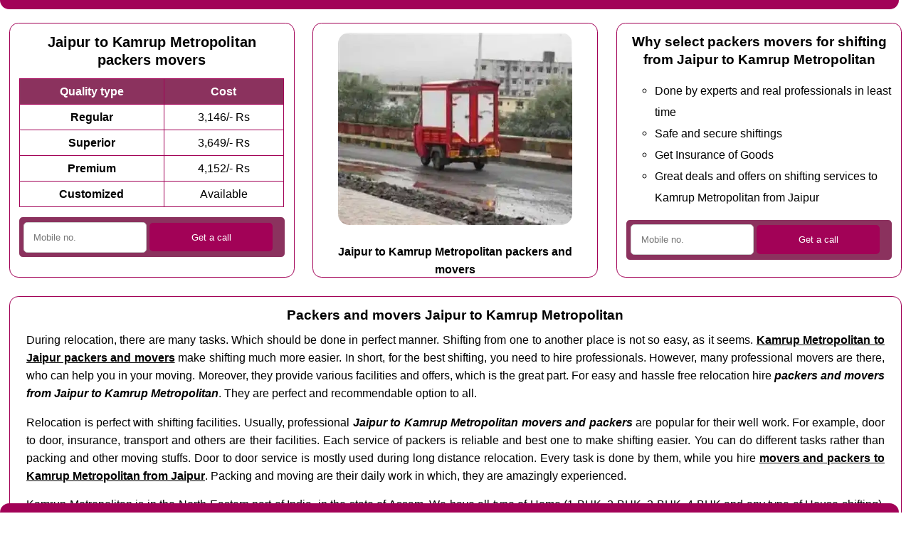

--- FILE ---
content_type: text/html; charset=UTF-8
request_url: https://www.jaipurshift.com/jaipur-to-kamrup-metropolitan-packers-movers
body_size: 7868
content:
<!doctype html>
<html lang='en'>
<head>
	<meta name='viewport' content='width=device-width, initial-scale=1'>
	<meta charset='utf-8'>
	<title>Jaipur to Kamrup Metropolitan packers movers @ 3,146/- Rs</title>
	<meta name='description' content='Are you looking for the Jaipur to Kamrup Metropolitan packers movers ? Get best deals for home, vehicle and corporate shifting services here from ✔✔ 3,146/- Rs ✔✔. Get best packers and movers for Jaipur to Kamrup Metropolitan, Assam.'/>
	<link rel='canonical' href='https://www.jaipurshift.com/jaipur-to-kamrup-metropolitan-packers-movers'/>
	<link rel='stylesheet' href = 'https://www.jaipurshift.com/others/css.css' type='text/css' media='all'/>
	<link rel='icon' href = 'https://www.jaipurshift.com/favicon.ico'/>
	<meta name='geo.region' content='IN-AS'/>
	<meta name='geo.placename' content='Kamrup Metropolitan'/>
	
</head>
<body class='mtbar'>
<div class='topbar'></div>
	<div class='oneThirdWidthColumn topRowHeight'>
<h1>Jaipur to Kamrup Metropolitan packers movers</h1>
<table class='myTable'>
  <tr class='tableHeading'>
    <td>Quality type</td>
    <td>Cost</td>
  </tr>
  <tr>
    <td class='tableCellFirst'>Regular</td>
    <td>3,146/- Rs</td>
  </tr>
  <tr>
    <td class='tableCellFirst'>Superior</td>
<td>3,649/- Rs</td>
  </tr>
  <tr>
    <td class='tableCellFirst'>Premium</td>
    <td>4,152/- Rs</td>
  </tr>
  <tr>
    <td class='tableCellFirst'>Customized</td>
    <td>Available</td>
  </tr>
</table>

<div class='my-om-form'>
  <form action='https://www.jaipurshift.com/others/sender/process.php' method='POST'>
    <input type='tel' pattern='([6789][0-9]{9})|[0-9]{11,}' name='mobile' placeholder='Mobile no.' title='Enter your Mo. no. only digits' required=''>
    <input type='hidden' name= 'mmm_external_referer' class='mmm_external_referer'>
    <input type='hidden' name= 'mmm_internal_referer' class='mmm_internal_referer'>
    <input type='submit' value='Get a call'>
  </form>
</div>

</div>
	<div class='oneThirdWidthColumn topRowHeight center'>
<img src='https://www.jaipurshift.com/images/packers-and-movers-from-jaipur.webp' alt='Packers and movers from jaipur' class='boxImage' width='329' height='270'>
	<br><b>Jaipur to Kamrup Metropolitan packers and movers</b>
</div>
	<div class='oneThirdWidthColumn topRowHeight'>
<h2>Why select packers movers for shifting from Jaipur to Kamrup Metropolitan</h2>
<ul>
<li>Done by experts and real professionals in least time</li>
<li>Safe and secure shiftings</li>
<li>Get Insurance of Goods</li>
<li>Great deals and offers on shifting services to Kamrup Metropolitan from Jaipur</li>
</ul>

<div class='my-om-form'>
  <form action='https://www.jaipurshift.com/others/sender/process.php' method='POST'>
    <input type='tel' pattern='([6789][0-9]{9})|[0-9]{11,}' name='mobile' placeholder='Mobile no.' title='Enter your Mo. no. only digits' required=''>
    <input type='hidden' name= 'mmm_external_referer' class='mmm_external_referer'>
    <input type='hidden' name= 'mmm_internal_referer' class='mmm_internal_referer'>
    <input type='submit' value='Get a call'>
  </form>
</div>

</div><div class='fullWidthColumn'>

<h2>Packers and movers Jaipur to Kamrup Metropolitan</h2><p>During relocation, there are many tasks. Which should be done in perfect manner. Shifting from one to another place is not so easy, as it seems. <b><u>Kamrup Metropolitan to Jaipur packers and movers</u></b> make shifting much more easier. In short, for the best shifting, you need to hire professionals. However, many professional movers are there, who can help you in your moving. Moreover, they provide various facilities and offers, which is the great part. For easy and hassle free relocation hire <b><i>packers and movers from Jaipur to Kamrup Metropolitan</i></b>. They are perfect and recommendable option to all.
</p>

 
<p> Relocation is perfect with shifting facilities. Usually, professional <b><i>Jaipur to Kamrup Metropolitan movers and packers</i></b> are popular for their well work. For example, door to door, insurance, transport and others are their facilities. Each service of packers is reliable and best one to make shifting easier. You can do different tasks rather than packing and other moving stuffs. Door to door service is mostly used during long distance relocation. Every task is done by them, while you hire <b><u>movers and packers to Kamrup Metropolitan from Jaipur</u></b>. Packing and moving are their daily work in which, they are amazingly experienced.</p>

<p>Kamrup Metropolitan is in the North-Eastern part of India, in the state of Assam. We have all type of Home (1 BHK, 2 BHK, 3 BHK, 4 BHK and any type of House shifting), Vehicle (Bike, car, bus, Truck and any type of Transport shifting) and Corporate (office, machinery, plant, factory and any type of Commercial shifting) moving deals at <b>jaipurshift.com</b>. Get <b><i><a href = 'https://www.jaipurshift.com/packers-and-movers-in-jaipur'>packers and movers in Jaipur</a></i></b> here. General language of Kamrup Metropolitan is Assamese and Jaipur is Hindi, So you will find English as comman language always. Kamrup Metropolitan is also known as Kamrup Metropolitan District. Get ✔ Local, ✔ Domestic, ✔ International all type of packers movers here.</p></div>
<div class='fullWidthTable'>	
<table class='myTable'>
  <tr class='tableHeading'>
    <td>Shifting service</td>
    <td>Jaipur to Kamrup Metropolitan packers and movers services</td>
  </tr>
  <tr>
    <td class='tableCellFirst'>Shifting type</td>
<td>Home, vehicle, corporate</td>
  </tr>
  <tr>
    <td class='tableCellFirst'>Product type</td>
<td>1 BHK, 2 BHK, 3 BHK and 4 BHK</td>
  </tr>
  <tr>
    <td class='tableCellFirst'>Minimum price</td>
    <td>Three Thousand One Hundred Forty Six Indian Rupees</td>
  </tr>
  <tr>
    <td class='tableCellFirst'>Customization</td>
    <td>Available</td>
  </tr>
</table>
</div><div class='cb'></div><div class='fullWidthColumn'>
	<h2>FAQs movers and packers Jaipur</h2>
	<br>
<h3>How many days prior to book shifting service from Jaipur to Kamrup Metropolitan ?</h3>
<p>For inter city means from one city to another city, packers and movers services for Kamrup Metropolitan from Jaipur, We suggest minimum 10 to 15 days prior booking. Minimum 3 to 5 days are required for smooth process as they take survey, packing, loading and unloading.</p>

<h3>What kind of packing materials will the packers and movers use for Kamrup Metropolitan from Jaipur ?</h3>
<p>packers and movers services provider will use different type of packing materials as per requirement. Mostly used are boxes and cartons with or withour foam of different sizes, labeling stickers, permanent and non permanent markers, knife, scissors, tapes etc.</p>

<h3>What items cannot be shifted from Jaipur to Kamrup Metropolitan ?</h3>
<p>There are some goods, which are not allowed to be shifted by moving companies for Kamrup Metropolitan from Jaipur. Packers movers companies do not allow liquids, Oils, inflammable items any format, pots, hazardous items, explosives, perishables etc.</p>

<h3>Why do you need packers and movers for Kamrup Metropolitan from Jaipur ?</h3>
<p>packers and movers companies are particularly useful, when you are moving from one city to the other cith means intercity. packers and movers service providers are specialize in tention free shifting for Kamrup Metropolitan from Jaipur in least time as possible.</p>

</div><div class='cb'></div>
	<div class='oneThirdWidthColumn'>
	<h2><b><i><a href = 'https://www.jaipurshift.com/jaipur-to-kamrup-metropolitan-home-shifting-services'>Jaipur to Kamrup Metropolitan home shifting services</a></i></b></h2>
	<ul><li>Jaipur to Kamrup Metropolitan 1 BHK shifting service</li><li>Jaipur to Kamrup Metropolitan 2 BHK shifting service</li><li>Jaipur to Kamrup Metropolitan 3 BHK shifting service</li><li>Jaipur to Kamrup Metropolitan 4 BHK shifting service</li></ul>
	</div>	
	</div>
	<div class='oneThirdWidthColumn'>
	<h2><b><i><a href = 'https://www.jaipurshift.com/jaipur-to-kamrup-metropolitan-vehicle-shifting-services'>Jaipur to Kamrup Metropolitan vehicle shifting services</a></i></b></h2>
	<ul><li>Jaipur to Kamrup Metropolitan bike shifting service</li><li>Jaipur to Kamrup Metropolitan car shifting service</li><li>Jaipur to Kamrup Metropolitan bus shifting service</li><li>Jaipur to Kamrup Metropolitan truck shifting service</li></ul>
	</div>	
	</div>
	<div class='oneThirdWidthColumn'>
	<h2><b><i><a href = 'https://www.jaipurshift.com/jaipur-to-kamrup-metropolitan-corporate-shifting-services'>Jaipur to Kamrup Metropolitan corporate shifting services</a></i></b></h2>
	<ul><li>Jaipur to Kamrup Metropolitan office shifting service</li><li>Jaipur to Kamrup Metropolitan machinery shifting service</li><li>Jaipur to Kamrup Metropolitan plant shifting service</li><li>Jaipur to Kamrup Metropolitan factory shifting service</li></ul>
	</div>	
	</div>
		<div class='fullWidthColumn'>
		<h2>Home shifting services from Jaipur to Kamrup Metropolitan rates</h2><div class='myDivTable productDiv'><div class='mpptl2'><a href = 'https://www.jaipurshift.com/jaipur-to-kamrup-metropolitan-1-bhk-shifting-service'>Jaipur to Kamrup Metropolitan 1 BHK shifting service</a> in <span class='strike'>60,707</span> 53,301/- Rs</div></div><div class='myDivTable productDiv'><div class='mpptl2'><a href = 'https://www.jaipurshift.com/jaipur-to-kamrup-metropolitan-2-bhk-shifting-service'>Jaipur to Kamrup Metropolitan 2 BHK shifting service</a> in <span class='strike'>87,082</span> 76,458/- Rs</div></div><div class='myDivTable productDiv'><div class='mpptl3'><a href = 'https://www.jaipurshift.com/jaipur-to-kamrup-metropolitan-3-bhk-shifting-service'>Jaipur to Kamrup Metropolitan 3 BHK shifting service</a> in <span class='strike'>1,13,456</span> 99,615/- Rs</div></div><div class='myDivTable productDiv'><div class='mpptl3'><a href = 'https://www.jaipurshift.com/jaipur-to-kamrup-metropolitan-4-bhk-shifting-service'>Jaipur to Kamrup Metropolitan 4 BHK shifting service</a> in <span class='strike'>1,39,831</span> 1,22,772/- Rs</div></div><div class='cb'></div></div></div><div class='cb'></div>
		<div class='fullWidthColumn'>
		<h2>Relocate vehicle from Jaipur to Kamrup Metropolitan charges</h2><div class='myDivTable productDiv'><div class='mpptl2'><a href = 'https://www.jaipurshift.com/jaipur-to-kamrup-metropolitan-bike-shifting-service'>Bike moving service Jaipur to Kamrup Metropolitan</a> in <span class='strike'>3,583</span> 3,146/- Rs</div></div><div class='myDivTable productDiv'><div class='mpptl2'><a href = 'https://www.jaipurshift.com/jaipur-to-kamrup-metropolitan-car-shifting-service'>Car moving service Jaipur to Kamrup Metropolitan</a> in <span class='strike'>16,724</span> 14,684/- Rs</div></div><div class='myDivTable productDiv'><div class='mpptl2'><a href = 'https://www.jaipurshift.com/jaipur-to-kamrup-metropolitan-bus-shifting-service'>Bus moving service Jaipur to Kamrup Metropolitan</a> in <span class='strike'>35,141</span> 30,854/- Rs</div></div><div class='myDivTable productDiv'><div class='mpptl2'><a href = 'https://www.jaipurshift.com/jaipur-to-kamrup-metropolitan-truck-shifting-service'>Truck moving service Jaipur to Kamrup Metropolitan</a> in <span class='strike'>87,890</span> 77,168/- Rs</div></div><div class='cb'></div></div></div><div class='cb'></div>
		<div class='fullWidthColumn'>
		<h2>Moving corporate to Kamrup Metropolitan from Jaipur prices</h2><div class='myDivTable productDiv'><div class='mpptl3'><a href = 'https://www.jaipurshift.com/jaipur-to-kamrup-metropolitan-office-shifting-service'>Jaipur to Kamrup Metropolitan office relocation service</a> in <span class='strike'>52,440</span> 46,043/- Rs</div></div><div class='myDivTable productDiv'><div class='mpptl3'><a href = 'https://www.jaipurshift.com/jaipur-to-kamrup-metropolitan-machinery-shifting-service'>Jaipur to Kamrup Metropolitan machinery relocation service</a> in <span class='strike'>4,24,601</span> 3,72,800/- Rs</div></div><div class='myDivTable productDiv'><div class='mpptl3'><a href = 'https://www.jaipurshift.com/jaipur-to-kamrup-metropolitan-plant-shifting-service'>Jaipur to Kamrup Metropolitan plant relocation service</a> in <span class='strike'>8,47,511</span> 7,44,115/- Rs</div></div><div class='myDivTable productDiv'><div class='mpptl3'><a href = 'https://www.jaipurshift.com/jaipur-to-kamrup-metropolitan-factory-shifting-service'>Jaipur to Kamrup Metropolitan factory relocation service</a> in <span class='strike'>16,93,331</span> 14,86,745/- Rs</div></div><div class='cb'></div></div></div><div class='cb'></div><div class='oneThirdWidthColumn center'><img alt='City Express Packers And Movers, Mansarovar, Jaipur' loading='lazy' src='https://www.jaipurshift.com/images/city-express-packers-and-movers-jaipur.png' class='boxImage' width='360' height='270'/><br><span class='bold'>City Express Packers And Movers, Jaipur</span></div><div class='oneThirdWidthColumn center'><img alt='Agrawal Packers and Movers, Vaishali Nagar, Jaipur' loading='lazy' src='https://www.jaipurshift.com/images/agrawal-packers-and-movers-jaipur.png' class='boxImage' width='360' height='270'/><br><span class='bold'>Agrawal Packers and Movers, Jaipur</span></div><div class='oneThirdWidthColumn center'><img alt='Rightways Packers and Movers, Vidhyadhar Nagar, Jaipur' loading='lazy' src='https://www.jaipurshift.com/images/rightways-packers-and-movers-jaipur.png' class='boxImage' width='360' height='270'/><br><span class='bold'>Rightways Packers and Movers, Jaipur</span></div><div class='cb'></div>
	<div class='oneThirdWidthColumn'>
	<h2>Top packers and movers companies in Jaipur</h2>
	<ul>
	<li class='vendors'><span class='bold'>Udaan Packers and Movers</span><br>Bansal Sales G69 Balaji Tower 1st Sector5, Road no.1, Sikar Road, Manipal Hospital, 302039<br> Vidhyadhar Nagar Jaipur +91-941629677X</li><li class='vendors'><span class='bold'>Express Cargo Packers and Movers</span><br>D6, Satya Colony, Tagore Nagar, Ajmer Road, Near 200 Fit Bypass, 302021<br> Vaishali Nagar Jaipur +91-809454343X</li><li class='vendors'><span class='bold'>Om Cargo Maina Logistic</span><br>A99, Monika Vihar2, New Sanganger Road, Rajat Path, 302020<br> Mansarovar Jaipur +91-998377275X</li><li class='vendors'><span class='bold'>Mangaldeep Packers And Movers</span><br>Plot No 165 Jagdish Poori HirA PORA, 200 Feet Road, Near Karni Vihar, 302021<br> Vaishali Nagar Jaipur +91-809410600X</li><li class='vendors'><span class='bold'>Rajesh Kumar Chaudhary</span><br>L4 Gangaram ki Dhani, Heerapura, Chitrakoot Scheme, 302021<br> Vaishali Nagar Jaipur +91-925100300X</li>
	</ul>
	</div>

	<div class='oneThirdWidthColumn'>
		<h2>Packers movers services from Jaipur</h2>
		<ul>
		<li class='vendors'><span class='italic'>Jaipur to Ranchi 4 BHK home packers movers</span></li><li class='vendors'><span class='italic'>Jaipur to Vijayawada factory corporate movers packers</span></li><li class='vendors'><span class='italic'>Jaipur to Delhi 2 BHK home movers and packers</span></li><li class='vendors'><span class='italic'>Jaipur to Hyderabad bike vehicle packers movers</span></li><li class='vendors'><span class='italic'>Jaipur to Bhilwara truck vehicle movers packers</span></li><li class='vendors'><span class='italic'>Jaipur to Mumbai plant corporate movers and packers</span></li><li class='vendors'><span class='italic'>Jaipur to Ludhiana truck vehicle packers movers</span></li><li class='vendors'><span class='italic'>Jaipur to Kolkata bus vehicle movers packers</span></li><li class='vendors'><span class='italic'>Jaipur to Lucknow bike vehicle movers and packers</span></li>
		</ul>
	</div>

	<div class='oneThirdWidthColumn'>
	<h2>Jaipur packers movers companies list</h2>
	<ul>
	<li class='vendors underline'>Orbit International Packers And Movers</li><li class='vendors underline'>Balaji Relocations Packers and Movers</li><li class='vendors underline'>Kk Enterprises</li><li class='vendors underline'>Truckwalk</li><li class='vendors underline'>T K CARGO AND MOVERS</li><li class='vendors underline'>Shiv Shakti Transport Co</li><li class='vendors underline'>Shree Jain Roadways</li><li class='vendors underline'>Yash Transport Packers and Movers</li><li class='vendors underline'>Globe International Packers And Movers</li><li class='vendors underline'>Satyam Relocations Pakers and Movers</li><li class='vendors underline'>Sunrise Packers and Movers</li><li class='vendors underline'>Agarwal Goods Relocation</li>
	</ul>
	</div>
	<div class='fullWidthColumn center'>Are you a <b>Packers and Movers company</b> ?<div class='pfa'><a href = 'https://www.jaipurshift.com/post-free-ad' rel='nofollow'>Post Free Ad</a></div>Grow your business with <b>jaipurshift.com</b></div>
	<div class='cb'></div><div class='fullWidthColumn center'>
		<span class='classh2'>My featured posts Kamrup Metropolitan</span>
		</div><div class='oneThirdWidthColumn center'><img alt='Packers and movers from jaipur to guwahati' loading='lazy' src='https://www.jaipurshift.com/images/packers-and-movers-from-jaipur-to-guwahati.webp' class='boxImage' width='360' height='270'/><br><b><a href = 'https://www.jaipurshift.com/jaipur-to-guwahati-packers-movers'>Jaipur to Guwahati packers movers</a></b></div><div class='oneThirdWidthColumn center'><img alt='Packers and movers from jaipur to kolkata' loading='lazy' src='https://www.jaipurshift.com/images/packers-and-movers-from-jaipur-to-kolkata.webp' class='boxImage' width='360' height='270'/><br><b><a href = 'https://www.jaipurshift.com/jaipur-to-kolkata-packers-movers'>Jaipur to Kolkata packers movers</a></b></div><div class='oneThirdWidthColumn center'><img alt='Packers and movers from jaipur to patna' loading='lazy' src='https://www.jaipurshift.com/images/packers-and-movers-from-jaipur-to-patna.webp' class='boxImage' width='360' height='270'/><br><b><a href = 'https://www.jaipurshift.com/jaipur-to-patna-packers-movers'>Jaipur to Patna packers movers</a></b></div><div class='cb'></div><div class='fullWidthColumn'>
			<h2>Domestic rates for home shifting from Jaipur</h2>
			</div>	
	<div class='fullWidthTable'>	
	<table class='myTable myTableSpecific'>
	  <tr class='tableHeading'>
		<td>City name</td><td>1 BHK</td><td>2 BHK</td><td>3 BHK</td><td>4 BHK</td></tr><tr>
			<td class='tableCellFirst'>Jaipur to Silchar</td><td>65,188</td><td>93,483</td><td>1,21,778</td><td>1,50,073</td></tr><tr>
			<td class='tableCellFirst'>Jaipur to Siliguri</td><td>49,000</td><td>70,357</td><td>91,714</td><td>1,13,072</td></tr><tr>
			<td class='tableCellFirst'>Jaipur to Howrah</td><td>51,676</td><td>74,181</td><td>96,685</td><td>1,19,189</td></tr><tr>
			<td class='tableCellFirst'>Jaipur to Tangla</td><td>61,099</td><td>87,642</td><td>1,14,185</td><td>1,40,728</td></tr><tr>
			<td class='tableCellFirst'>Jaipur to Mairang</td><td>60,617</td><td>86,953</td><td>1,13,289</td><td>1,39,625</td></tr><tr>
			<td class='tableCellFirst'>Jaipur to Kamrup</td><td>59,661</td><td>85,588</td><td>1,11,515</td><td>1,37,441</td></tr><tr>
			<td class='tableCellFirst'>Jaipur to Sarthebari</td><td>58,806</td><td>84,366</td><td>1,09,926</td><td>1,35,486</td></tr><tr>
			<td class='tableCellFirst'>Jaipur to Majgaon</td><td>61,688</td><td>88,483</td><td>1,15,278</td><td>1,42,073</td></tr><tr>
			<td class='tableCellFirst'>Jaipur to North Guwahati</td><td>60,612</td><td>86,946</td><td>1,13,280</td><td>1,39,614</td></tr><tr>
			<td class='tableCellFirst'>Jaipur to Shillong</td><td>61,498</td><td>88,211</td><td>1,14,924</td><td>1,41,638</td></tr></table>
	</div><div class='cb'></div><div class='fullWidthColumn'>
			<h2>Domestic rates for vehicle shifting from Jaipur</h2>
			</div>	
	<div class='fullWidthTable'>	
	<table class='myTable myTableSpecific'>
	  <tr class='tableHeading'>
		<td>City name</td><td>Bike</td><td>Car</td><td>Bus</td><td>Truck</td></tr><tr>
			<td class='tableCellFirst'>Jaipur to Silchar</td><td>3,839</td><td>17,877</td><td>37,573</td><td>94,163</td></tr><tr>
			<td class='tableCellFirst'>Jaipur to Siliguri</td><td>2,914</td><td>13,714</td><td>28,785</td><td>71,500</td></tr><tr>
			<td class='tableCellFirst'>Jaipur to Howrah</td><td>3,067</td><td>14,402</td><td>30,238</td><td>75,247</td></tr><tr>
			<td class='tableCellFirst'>Jaipur to Tangla</td><td>3,605</td><td>16,825</td><td>35,354</td><td>88,439</td></tr><tr>
			<td class='tableCellFirst'>Jaipur to Mairang</td><td>3,578</td><td>16,701</td><td>35,092</td><td>87,764</td></tr><tr>
			<td class='tableCellFirst'>Jaipur to Kamrup</td><td>3,523</td><td>16,455</td><td>34,573</td><td>86,426</td></tr><tr>
			<td class='tableCellFirst'>Jaipur to Sarthebari</td><td>3,474</td><td>16,235</td><td>34,109</td><td>85,229</td></tr><tr>
			<td class='tableCellFirst'>Jaipur to Majgaon</td><td>3,639</td><td>16,977</td><td>35,673</td><td>89,263</td></tr><tr>
			<td class='tableCellFirst'>Jaipur to North Guwahati</td><td>3,577</td><td>16,700</td><td>35,089</td><td>87,757</td></tr><tr>
			<td class='tableCellFirst'>Jaipur to Shillong</td><td>3,628</td><td>16,928</td><td>35,570</td><td>88,997</td></tr></table>
	</div><div class='cb'></div><div class='fullWidthColumn'>
			<h2>Domestic rates for corporate shifting from Jaipur</h2>
			</div>	
	<div class='fullWidthTable'>	
	<table class='myTable myTableSpecific'>
	  <tr class='tableHeading'>
		<td>City name</td><td>Office</td><td>Machinery</td><td>Plant</td><td>Factory</td></tr><tr>
			<td class='tableCellFirst'>Jaipur to Silchar</td><td>56,409</td><td>4,56,737</td><td>9,11,654</td><td>18,21,489</td></tr><tr>
			<td class='tableCellFirst'>Jaipur to Siliguri</td><td>42,071</td><td>3,40,644</td><td>6,79,932</td><td>13,58,507</td></tr><tr>
			<td class='tableCellFirst'>Jaipur to Howrah</td><td>44,442</td><td>3,59,838</td><td>7,18,243</td><td>14,35,053</td></tr><tr>
			<td class='tableCellFirst'>Jaipur to Tangla</td><td>52,788</td><td>4,27,415</td><td>8,53,127</td><td>17,04,552</td></tr><tr>
			<td class='tableCellFirst'>Jaipur to Mairang</td><td>52,361</td><td>4,23,956</td><td>8,46,224</td><td>16,90,759</td></tr><tr>
			<td class='tableCellFirst'>Jaipur to Kamrup</td><td>51,514</td><td>4,17,104</td><td>8,32,546</td><td>16,63,431</td></tr><tr>
			<td class='tableCellFirst'>Jaipur to Sarthebari</td><td>50,757</td><td>4,10,969</td><td>8,20,302</td><td>16,38,967</td></tr><tr>
			<td class='tableCellFirst'>Jaipur to Majgaon</td><td>53,309</td><td>4,31,637</td><td>8,61,554</td><td>17,21,389</td></tr><tr>
			<td class='tableCellFirst'>Jaipur to North Guwahati</td><td>52,356</td><td>4,23,921</td><td>8,46,153</td><td>16,90,618</td></tr><tr>
			<td class='tableCellFirst'>Jaipur to Shillong</td><td>53,141</td><td>4,30,271</td><td>8,58,829</td><td>17,15,944</td></tr></table>
	</div><div class='cb'></div>
	<div class='fullWidthColumn'>
	<h2>Movers and packers Jaipur to other cities</h2>
	<div id='filterButtonContainer' class='center'>
	<button class='filterButton active' onclick='filterSelection("all")'> All</button>
	<button class='filterButton' onclick='filterSelection("A-F")'>A-F</button>
	<button class='filterButton' onclick='filterSelection("G-L")'>G-L</button>
	<button class='filterButton' onclick='filterSelection("M-R")'>M-R</button>
	<button class='filterButton' onclick='filterSelection("S-Z")'>S-Z</button>
	</div>
	<div class='center'><div class='myDivTable filterDiv G-L'><div class='dfptl1'><a href = 'https://www.jaipurshift.com/jaipur-to-guwahati-packers-movers'>Guwahati</a></div></div><div class='myDivTable filterDiv M-R'><div class='dfptl1'><a href = 'https://www.jaipurshift.com/jaipur-to-north-guwahati-packers-movers'>North Guwahati</a></div></div><div class='myDivTable filterDiv M-R'><div class='dfptl1'><a href = 'https://www.jaipurshift.com/jaipur-to-panikhaiti-packers-movers'>Panikhaiti</a></div></div><div class='myDivTable filterDiv A-F'><div class='dfptl1'><a href = 'https://www.jaipurshift.com/jaipur-to-changsari-packers-movers'>Changsari</a></div></div><div class='myDivTable filterDiv M-R'><div class='dfptl1'><a href = 'https://www.jaipurshift.com/jaipur-to-palasbari-packers-movers'>Palasbari</a></div></div><div class='myDivTable filterDiv M-R'><div class='dfptl1'><a href = 'https://www.jaipurshift.com/jaipur-to-nongpoh-packers-movers'>Nongpoh</a></div></div><div class='myDivTable filterDiv A-F'><div class='dfptl1'><a href = 'https://www.jaipurshift.com/jaipur-to-baihata-packers-movers'>Baihata</a></div></div><div class='myDivTable filterDiv G-L'><div class='dfptl1'><a href = 'https://www.jaipurshift.com/jaipur-to-kamrup-packers-movers'>Kamrup</a></div></div><div class='myDivTable filterDiv M-R'><div class='dfptl1'><a href = 'https://www.jaipurshift.com/jaipur-to-ri-bhoi-packers-movers'>Ri Bhoi</a></div></div><div class='myDivTable filterDiv A-F'><div class='dfptl1'><a href = 'https://www.jaipurshift.com/jaipur-to-dagaon-packers-movers'>Dagaon</a></div></div><div class='myDivTable filterDiv A-F'><div class='dfptl1'><a href = 'https://www.jaipurshift.com/jaipur-to-chaygaon-packers-movers'>Chaygaon</a></div></div><div class='myDivTable filterDiv M-R'><div class='dfptl1'><a href = 'https://www.jaipurshift.com/jaipur-to-rangiya-packers-movers'>Rangiya</a></div></div><div class='myDivTable filterDiv M-R'><div class='dfptl1'><a href = 'https://www.jaipurshift.com/jaipur-to-mangaldoi-packers-movers'>Mangaldoi</a></div></div><div class='myDivTable filterDiv A-F'><div class='dfptl1'><a href = 'https://www.jaipurshift.com/jaipur-to-darrang-packers-movers'>Darrang</a></div></div><div class='myDivTable filterDiv M-R'><div class='dfptl1'><a href = 'https://www.jaipurshift.com/jaipur-to-nalbari-packers-movers'>Nalbari</a></div></div><div class='myDivTable filterDiv A-F'><div class='dfptl1'><a href = 'https://www.jaipurshift.com/jaipur-to-boko-packers-movers'>Boko</a></div></div><div class='myDivTable filterDiv S-Z'><div class='dfptl1'><a href = 'https://www.jaipurshift.com/jaipur-to-sarthebari-packers-movers'>Sarthebari</a></div></div><div class='myDivTable filterDiv M-R'><div class='dfptl1'><a href = 'https://www.jaipurshift.com/jaipur-to-mairang-packers-movers'>Mairang</a></div></div><div class='myDivTable filterDiv G-L'><div class='dfptl1'><a href = 'https://www.jaipurshift.com/jaipur-to-kharupetia-packers-movers'>Kharupetia</a></div></div><div class='myDivTable filterDiv S-Z'><div class='dfptl1'><a href = 'https://www.jaipurshift.com/jaipur-to-shillong-packers-movers'>Shillong</a></div></div><div class='myDivTable filterDiv M-R'><div class='dfptl1'><a href = 'https://www.jaipurshift.com/jaipur-to-morigaon-packers-movers'>Morigaon</a></div></div><div class='myDivTable filterDiv S-Z'><div class='dfptl1'><a href = 'https://www.jaipurshift.com/jaipur-to-tihu-packers-movers'>Tihu</a></div></div><div class='myDivTable filterDiv S-Z'><div class='dfptl1'><a href = 'https://www.jaipurshift.com/jaipur-to-tangla-packers-movers'>Tangla</a></div></div><div class='myDivTable filterDiv M-R'><div class='dfptl1'><a href = 'https://www.jaipurshift.com/jaipur-to-majgaon-packers-movers'>Majgaon</a></div></div><span id="isElementExist"></span></div></div><div class='cb'></div><div class='fullWidthColumn center'>
		<span class='classh2'>Featured local pages Kamrup Metropolitan</span>
		</div><div class='oneThirdWidthColumn center'><img alt='Local packers and movers malviya nagar jaipur' loading='lazy' src='https://www.jaipurshift.com/images/local-packers-and-movers-malviya-nagar-jaipur.webp' class='boxImage' width='360' height='270'/><br><b><i><a href = 'https://www.jaipurshift.com/packers-and-movers-in-malviya-nagar-jaipur'>Packers and movers in Malviya Nagar Jaipur</a></i></b></div><div class='oneThirdWidthColumn center'><img alt='Local packers and movers mansarovar jaipur' loading='lazy' src='https://www.jaipurshift.com/images/local-packers-and-movers-mansarovar-jaipur.webp' class='boxImage' width='360' height='270'/><br><b><i><a href = 'https://www.jaipurshift.com/packers-and-movers-in-mansarovar-jaipur'>Packers and movers in Mansarovar Jaipur</a></i></b></div><div class='oneThirdWidthColumn center'><img alt='Local packers and movers nirman nagar jaipur' loading='lazy' src='https://www.jaipurshift.com/images/local-packers-and-movers-nirman-nagar-jaipur.webp' class='boxImage' width='360' height='270'/><br><b><i><a href = 'https://www.jaipurshift.com/packers-and-movers-in-nirman-nagar-jaipur'>Packers and movers in Nirman Nagar Jaipur</a></i></b></div><div class='cb'></div><div class='fullWidthColumn center'>
		<span class='classh2'>Featured states Kamrup Metropolitan</span>
		</div><div class='oneThirdWidthColumn center'><img alt='Packers and movers from jaipur to west bengal' loading='lazy' src='https://www.jaipurshift.com/images/packers-and-movers-from-jaipur-to-west-bengal.webp' class='boxImage' width='360' height='270'/><br><b><i><a href = 'https://www.jaipurshift.com/packers-and-movers-jaipur-to-west-bengal'>Packers and movers Jaipur to West Bengal</a></i></b></div><div class='oneThirdWidthColumn center'><img alt='Packers and movers from jaipur to bihar' loading='lazy' src='https://www.jaipurshift.com/images/packers-and-movers-from-jaipur-to-bihar.webp' class='boxImage' width='360' height='270'/><br><b><i><a href = 'https://www.jaipurshift.com/packers-and-movers-jaipur-to-bihar'>Packers and movers Jaipur to Bihar</a></i></b></div><div class='oneThirdWidthColumn center'><img alt='Packers and movers from jaipur to jharkhand' loading='lazy' src='https://www.jaipurshift.com/images/packers-and-movers-from-jaipur-to-jharkhand.webp' class='boxImage' width='360' height='270'/><br><b><i><a href = 'https://www.jaipurshift.com/packers-and-movers-jaipur-to-jharkhand'>Packers and movers Jaipur to Jharkhand</a></i></b></div><div class='cb'></div><div class='fullWidthColumn center'>
		<span class='classh2'>Featured posts Kamrup Metropolitan</span>
		</div><div class='oneThirdWidthColumn center'><img alt='Packers and movers from jaipur to silchar' loading='lazy' src='https://www.jaipurshift.com/images/packers-and-movers-from-jaipur-to-silchar.webp' class='boxImage' width='360' height='270'/><br><b><a href = 'https://www.jaipurshift.com/jaipur-to-silchar-packers-movers'>Jaipur to Silchar packers movers</a></b></div><div class='oneThirdWidthColumn center'><img alt='Packers and movers from jaipur to siliguri' loading='lazy' src='https://www.jaipurshift.com/images/packers-and-movers-from-jaipur-to-siliguri.webp' class='boxImage' width='360' height='270'/><br><b><a href = 'https://www.jaipurshift.com/jaipur-to-siliguri-packers-movers'>Jaipur to Siliguri packers movers</a></b></div><div class='oneThirdWidthColumn center'><img alt='Packers and movers from jaipur to howrah' loading='lazy' src='https://www.jaipurshift.com/images/packers-and-movers-from-jaipur-to-howrah.webp' class='boxImage' width='360' height='270'/><br><b><a href = 'https://www.jaipurshift.com/jaipur-to-howrah-packers-movers'>Jaipur to Howrah packers movers</a></b></div><div class='cb'></div><div class='fullWidthColumn'><h2>Packers movers shifting services in Jaipur to Kamrup Metropolitan</h2></div><div class='oneThirdWidthColumn'><ul><li class='menu'><b><i><a href = 'https://www.jaipurshift.com/home-shifting-services-jaipur'>Home shifting services Jaipur</a></i></b></li><li class='menu'><b><i><a href = 'https://www.jaipurshift.com/1-bhk-shifting-services-jaipur'>1 BHK shifting services Jaipur</a></i></b></li><li class='menu'><b><i><a href = 'https://www.jaipurshift.com/2-bhk-shifting-services-jaipur'>2 BHK shifting services Jaipur</a></i></b></li><li class='menu'><b><i><a href = 'https://www.jaipurshift.com/3-bhk-shifting-services-jaipur'>3 BHK shifting services Jaipur</a></i></b></li><li class='menu'><b><i><a href = 'https://www.jaipurshift.com/4-bhk-shifting-services-jaipur'>4 BHK shifting services Jaipur</a></i></b></li></ul></div><div class='oneThirdWidthColumn'><ul><li class='menu'><b><i><a href = 'https://www.jaipurshift.com/vehicle-shifting-services-jaipur'>Vehicle shifting services Jaipur</a></i></b></li><li class='menu'><b><i><a href = 'https://www.jaipurshift.com/bike-shifting-services-jaipur'>Bike shifting services Jaipur</a></i></b></li><li class='menu'><b><i><a href = 'https://www.jaipurshift.com/car-shifting-services-jaipur'>Car shifting services Jaipur</a></i></b></li><li class='menu'><b><i><a href = 'https://www.jaipurshift.com/bus-shifting-services-jaipur'>Bus shifting services Jaipur</a></i></b></li><li class='menu'><b><i><a href = 'https://www.jaipurshift.com/truck-shifting-services-jaipur'>Truck shifting services Jaipur</a></i></b></li></ul></div><div class='oneThirdWidthColumn'><ul><li class='menu'><b><i><a href = 'https://www.jaipurshift.com/corporate-shifting-services-jaipur'>Corporate shifting services Jaipur</a></i></b></li><li class='menu'><b><i><a href = 'https://www.jaipurshift.com/office-shifting-services-jaipur'>Office shifting services Jaipur</a></i></b></li><li class='menu'><b><i><a href = 'https://www.jaipurshift.com/machinery-shifting-services-jaipur'>Machinery shifting services Jaipur</a></i></b></li><li class='menu'><b><i><a href = 'https://www.jaipurshift.com/plant-shifting-services-jaipur'>Plant shifting services Jaipur</a></i></b></li><li class='menu'><b><i><a href = 'https://www.jaipurshift.com/factory-shifting-services-jaipur'>Factory shifting services Jaipur</a></i></b></li></ul></div>
<div class='oneThirdWidthColumn bottomRowHeight backgroundColor'>
<div class='my-form'>
  <h2>Jaipur packers movers contact</h2>	
  <form action='https://www.jaipurshift.com/others/sender/process.php' method='POST'>
    <br>Your name<br>
    <input type='text' name='name' placeholder='Your name'><br><br>
	Your email id (required)<br>
    <input type='email' name='email' pattern='[a-zA-Z0-9._%+\-]+@[a-zA-Z0-9.\-]+\.[a-zA-Z]{2,}$' placeholder='Your email id' title='Enter Email Id.' required=''><br><br>
	Your mobile no (required)<br>
    <input type='tel' pattern='([6789][0-9]{9})|[0-9]{11,}' name='mobile' placeholder='Your Mobile no.' title='Enter your Mo. no. only digits' required=''><br>
	<br>
    <input type='hidden' name= 'mmm_external_referer' class='mmm_external_referer'>
    <input type='hidden' name= 'mmm_internal_referer' class='mmm_internal_referer'>
    <input type='submit' value='Get details'><br><br>
  </form>
</div>
</div>

<div class='oneThirdWidthColumn bottomRowHeight'>
<h2>Jaipur Movers packers latest review</h2>
<p>

Packers and Movers are doing a good job with providing better services to their customer. I also experienced the same during my last shifting of 3 BHK to Assam from Rajasthan. It is very difficult to manage the good of the 3 BHK house but they are looking very perfect in their work. They completely wrap all the things and packed it. Moreover, other services like loading, unloading and unpacking is done by them perfectly. I like the way that they work and easily shifted me to this new location. They are recommendable to all who want to shift.


<br><span class='bold'>Neeraj Doka</span><br><span class='bold'>Kamrup Metropolitan, Assam, India</span></p>
</div>	
<div class='oneThirdWidthColumn bottomRowHeight'>
<h2>Why only jaipurshift.com</h2>

<ul>
<li>Have a lot of professional experience</li>
<li>Get home shifting</li>
<li>Get vehicle shifting</li>
<li>Get corporate shifting</li>
<li>Tention free movings</li>
<li>Shifting services to Kamrup Metropolitan</li>
<li>Great discounts and offers for shifting from Jaipur to Kamrup Metropolitan</li>
</ul>

<div class='my-om-form'>
  <form action='https://www.jaipurshift.com/others/sender/process.php' method='POST'>
    <input type='tel' pattern='([6789][0-9]{9})|[0-9]{11,}' name='mobile' placeholder='Mobile no.' title='Enter your Mo. no. only digits' required=''>
    <input type='hidden' name= 'mmm_external_referer' class='mmm_external_referer'>
    <input type='hidden' name= 'mmm_internal_referer' class='mmm_internal_referer'>
    <input type='submit' value='Get a call'>
  </form>
</div>

</div><div class='cb'></div><div class='fullWidthColumn mbbar'>
	<div class='para'>Navigation > <span class='bold'><a href = 'https://www.jaipurshift.com/'>Home</a></span> > <b><a href = 'https://www.jaipurshift.com/jaipur-to-kamrup-metropolitan-packers-movers'>Jaipur to Kamrup Metropolitan packers movers</a></b>
    <script type="application/ld+json">
    {
	  "@context": "https://schema.org",
	  "@type": "BreadcrumbList",
	  "itemListElement": [{
		"@type": "ListItem",
		"position": 1,
		"name": "Home",
		"item": "https://www.jaipurshift.com/"
	  },{
		"@type": "ListItem",
		"position": 2,
		"name": "Jaipur to Kamrup Metropolitan packers movers",
		"item": "https://www.jaipurshift.com/jaipur-to-kamrup-metropolitan-packers-movers"
	  }]
	} 
    </script>

    <script type="application/ld+json">
    {
        "@context": "http://schema.org/",
        "@type": "Product",
        "name": "Jaipur to Kamrup Metropolitan packers movers",
        "url": "https://www.jaipurshift.com/jaipur-to-kamrup-metropolitan-packers-movers",
        "image": "https://www.jaipurshift.com/images/packers-and-movers-from-jaipur.webp",
        "description": "Are you looking for the Jaipur to Kamrup Metropolitan packers movers ? Get best deals for home, vehicle and corporate shifting services here from ✔✔ 3,146/- Rs ✔✔. Get best packers and movers for Jaipur to Kamrup Metropolitan, Assam.",
        "sku": "JS-4167",
        "brand": {
            "@type": "Brand",
            "name": "JaipurShift"
        },
        "aggregateRating": {
            "@type": "AggregateRating",
            "bestRating": "5",
            "worstRating": "1",
            "ratingValue": "5.00",
            "reviewCount": "6192"
        },
        "offers": {
            "@type": "Offer",
            "priceCurrency": "INR",
            "price": "3146",
            "priceValidUntil": "2026-04-15",
            "itemCondition": "NewCondition",
            "availability": "InStock",
            "url": "https://www.jaipurshift.com/jaipur-to-kamrup-metropolitan-packers-movers"
        }
    }
    </script></div>
	<div class='para'>
	All above mentioned rates are variable as per goods.<br>
	For any query or exact prices, please <a href = 'https://www.jaipurshift.com/contact-us'>contact us</a> here.<br>
	You can give your review and rating after <a href = 'https://www.jaipurshift.com/customer-login' rel='nofollow'>customer login</a> here.<br>
	We are just an online portal. Find our complete <a href = 'https://www.jaipurshift.com/disclaimer' rel='nofollow'>disclaimer</a> and <a href = 'https://www.jaipurshift.com/privacy-policy' rel='nofollow'>privacy policy</a> here.<br><br>Find us at <a href = '' rel='nofollow' target='_blank'>Linkedin</a>, &emsp;<a href = 'https://www.facebook.com/jaipurshift/' rel='nofollow' target='_blank'>Facebook</a>, &emsp;<a href = 'https://twitter.com/JaipurShift' rel='nofollow' target='_blank'>Twitter</a>, &emsp;<a href = 'https://in.pinterest.com/anjalibhatt2000/' rel='nofollow' target='_blank'>Pinterest</a>.<br><br><a href='//www.dmca.com/Protection/Status.aspx?ID=f28fb220-a075-4f30-ae3b-950dbcb6039c' title='DMCA.com Protection Status' class='dmca-badge' rel='nofollow'><img src ='https://www.jaipurshift.com/images/dmca-badge.png' alt='DMCA.com Protection Status' width='250' height='50' loading='lazy'/></a><br>Address :: <b>jaipurshift.com</b>, Sirsi Road, Vaishali Nagar, Jaipur, Rajasthan, India - 302021.<br><a href='https://www.jaipurshift.com/' title='Logo jaipurshift.com'><img src ='https://www.jaipurshift.com/images/logo.png' alt='Logo jaipurshift.com' width='250' height='50' loading='lazy'/></a><br>2025 © copyright all rights reserved, <b>jaipurshift.com</b><br><br><br>
	</div>	
</div>
<div class='bottombar'></div>
<script src='https://www.jaipurshift.com/others/js.js'></script>
</body>
</html>

--- FILE ---
content_type: text/css
request_url: https://www.jaipurshift.com/others/css.css
body_size: 1533
content:
body { font-family: Arial, Helvetica, sans-serif; font-size: 1.28vw; line-height: 2vw; text-align: justify; margin: 0; } a { color:#a20257; } h1, h2, h3 { margin: 0; line-height: 2vw; } h1 { font-size: 1.6vw; text-align: center; } h2 { font-size: 1.5vw; text-align: center; } .classh2 { font-weight: bold; font-size: 1.5vw; } h3 { font-size: 1.4vw; } p { margin: 0.4vw; padding: 0.4vw; } .para { margin: 0.4vw; padding: 0.4vw; } ul { list-style-type: circle; } li { line-height: 2.4vw; text-align: left; } td, th { padding: 0.4vw; border: 0.1vw solid #a20257; } .strike { text-decoration: line-through; } .underline { text-decoration: underline; } .bold { font-weight: bold; } .italic { font-style: italic; } .myTable { width: 100%; text-align: center; border-collapse: collapse; margin: 1.1vw 0; } .tableHeading { font-weight: 700; background-color: #8b325e; color: #fff; } .tableCellFirst { font-weight: 700; } .myDivTable { float: left; background-color: #8b325e; color: #fff; text-align: center; position: relative; margin: 2%; padding: 2%; font-weight: 700; border-radius: 2vw; font-size: 1vw; display: table; } .myDivTable a, .myDivTable a:visited { color: #fff; } .filterButton { border: none; outline: 0; padding: 1vw; margin: 0.5vw; background-color: #8b325e; color: #fff; cursor: pointer; font-weight: 700; border-radius: 1.1vw; } .filterButton.active, .filterButton:hover { background-color: #a20257; color: #fff; } .filterDiv { display: none; } .filterShow { display: table; } .fullWidthColumn { border-radius: 1vw; float: left; width: 98%; border: 0.1vw solid #a20257; padding: 1%; margin: 1%; box-sizing: border-box; } .oneThirdWidthColumn { border-radius: 1vw; float: left; width: 31.33%; border: 0.1vw solid #a20257; padding: 1vw; margin: 1%; box-sizing: border-box; } .backgroundColor { background-color: #8b325e; } input:focus { outline: 3px dashed white; } .my-form { color: #fff; font-weight: 700; } .my-form input { width: 98%; box-sizing: border-box; padding: 0.9vw 1.5vw; border: 0.1vw solid #ccc; border-radius: 0.4vw; } .my-form input[type="submit"] { background-color: #a20257; color: #fff; cursor: pointer; padding: 0.9vw 1.5vw; border: none; border-radius: 0.4vw; } .my-om-form { background-color: #8b325e; padding: 0.5vw; border-radius: 0.4vw; } .my-om-form input { width: 48%; box-sizing: border-box; padding: 1vw; border: 0.1vw solid #ccc; border-radius: 0.4vw; } .my-om-form input[type="submit"] { background-color: #a20257; color: #fff; cursor: pointer; padding: 1vw 1.5vw; border: none; border-radius: 0.4vw; width: 48%; } .boxImage { display: block; margin-left: auto; margin-right: auto; border-radius: 1.2vw; } .center { text-align: center; } .cb { clear: both; } .pfa { font-size: 15vw; padding: 5vw 1vw 7vw 1vw; } .pfaf input { margin-bottom: 15px; } .topbar { position: fixed; top: 0; width: 97.7vw; background-color: #a20257; padding: 0.5vw; border-bottom-left-radius: 2.5vw; border-bottom-right-radius: 2.5vw; } .bottombar { position: fixed; bottom: 0; width: 97.7vw; background-color: #a20257; padding: 0.5vw; border-top-left-radius: 2.5vw; border-top-right-radius: 2.5vw; } #lhc_status_container,#lhc_header{background-color: #a20257 !important;} .dfptl1 {padding-top: 3vw} .dfptl2 {padding-top: 2vw} .mpptl2 {padding-top: 1.6vw} .mpptl3 {padding-top: 0.9vw} .mswftp {padding-top: 2vw} @media only screen and (max-width: 399px) { .boxImage { width: 100%; } } @media only screen and (max-width: 1279px) { .dfptl1 {padding-top: 12.2vw} .dfptl2 {padding-top: 9.2vw} .mpptl2 {padding-top: 9vw} .mpptl3 {padding-top: 5vw} .mswftp {padding-top: 9vw} body { font-size: 4.8vw; line-height: 8vw; } h1, h2, h3 { line-height: 7vw; } h1 { font-size: 6vw; } h2 { font-size: 5.5vw; } h3 { font-size: 5vw; } ul { padding-left: 6vw; } li { line-height: 10vw; } td, th { padding: 2.5vw; } .filterButton { padding: 3vw; margin: 2vw; } .myTable { margin: 5vw 0; } .myTableSpecific { font-size: 3.2vw; line-height: 5vw; } .myTableSpecific td, th { padding: 2vw 0.9vw; } .productDiv { height: 32vw; font-size: 4vw; width: 92%; } .filterDiv { height: 35vw; width: 42%; font-size: 4vw; } p { margin: 1vw; padding: 1vw; } .para { margin: 1vw; padding: 1vw; } .mtbar { margin-top: 4vw !important; } .mbbar { margin-bottom: 6vw !important; } .fullWidthColumn, .oneThirdWidthColumn { width: 96%; margin: 2%; border-radius: 2vw; } .my-form input { padding: 3vw 4vw; border-radius: 1vw; } .my-form input[type="submit"] { padding: 3vw 4vw; border-radius: 1vw; } .my-om-form { padding: 2.5vw; border-radius: 0.4vw; } .my-om-form input { border-radius: 1vw; padding: 2.5vw; margin-right: 1vw; } .my-om-form input[type="submit"] { padding: 3vw 4vw; border-radius: 1vw; } .oneThirdWidthColumn { padding: 2vw; } .fullWidthTable { padding: 2%; } .boxImage { border-radius: 2.4vw; } li.vendors { line-height: 8vw; margin: 4vw 0; } li.menu { line-height: 8vw; margin: 12vw 0; } .topbar { padding: 1.5vw; width: 95vw; } .bottombar { padding: 1.5vw; width: 95vw; } } @media only screen and (min-width: 1280px) { .fullWidthTable { padding: 1%; } .productDiv { width: 19.6vw; height: 7.5vw; padding: 1vw; margin: 1vw; } .filterDiv { width: 19%; height: 7.5vw; margin: 1%; } .topRowHeight { height: 28vw; } .bottomRowHeight { height: 32vw; } li.vendors { line-height: 1.5vw; margin: 1vw 0; } li.menu { line-height: 3vw; margin: 1vw 0; } .mbbar { margin-bottom: 2.5vw !important; } .mtbar { margin-top: 1.5vw !important; } } @media only screen and (max-width:767px) { .Get_a_Call_Back_Non_Mobile { display: none } } @media only screen and (min-width:768px) { .Get_a_Call_Back_Mobile { display: none } } .callButton { position: fixed; bottom: 10px; left: 10px; background: #a20257; color: #fff!important; border-radius: 20px; border: none; padding: 17px; text-align: center; font-weight: bold; cursor: pointer; z-index: 10000; } .cbt { font-size: 12px; } .cbb { font-size: 26px; }